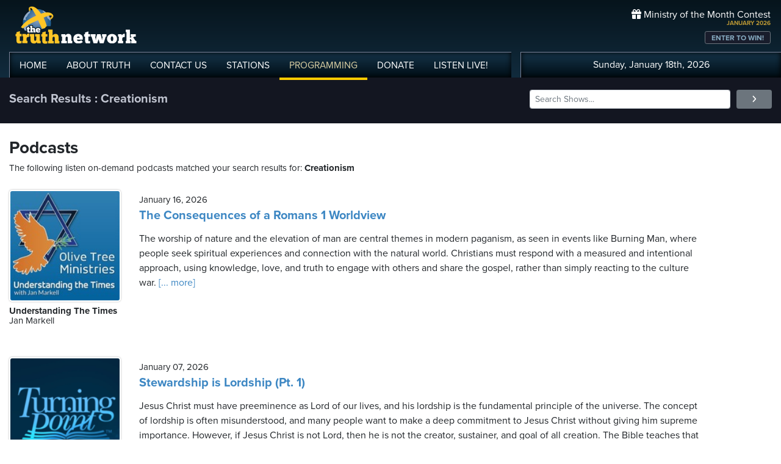

--- FILE ---
content_type: text/html; charset=UTF-8
request_url: https://www.truthnetwork.com/search/Creationism/
body_size: 17304
content:
<!doctype html>
<html lang="en">
<head>
<title>Truth Network Podcasts : Creationism</title>
<meta name="viewport" content="width=device-width, initial-scale=1, maximum-scale=1, user-scalable=no">
<meta property="og:description" content="Creationism Search Results">
<meta property="og:title" content="Truth Network Podcasts : Creationism">
<meta property="og:url" content="<br />
<b>Warning</b>:  Undefined variable $baseURL in <b>/chroot/home/truthnet/truthnetwork.com/html/views/search.php</b> on line <b>33</b><br />
<br />
<b>Deprecated</b>:  htmlspecialchars(): Passing null to parameter #1 ($string) of type string is deprecated in <b>/chroot/home/truthnet/truthnetwork.com/html/views/search.php</b> on line <b>33</b><br />
/tag/Creationism/">
<meta property="og:type" content="website">

<meta name="apple-itunes-app" content="app-id=704388905">

<!-- Robots Meta Tag -->
<meta name="robots" content="index, follow, max-snippet:-1, max-image-preview:large, max-video-preview:-1">

<!-- Resource Hints for Performance -->
<link rel="preconnect" href="https://www.googletagmanager.com">
<link rel="preconnect" href="https://fonts.googleapis.com">
<link rel="preconnect" href="https://use.typekit.net">
<link rel="dns-prefetch" href="https://stackpath.bootstrapcdn.com">
<link rel="dns-prefetch" href="https://code.jquery.com">
<link rel="dns-prefetch" href="https://cdn.jsdelivr.net">

<!-- Global site tag (gtag.js) - Google Analytics -->
<script async src="https://www.googletagmanager.com/gtag/js?id=UA-65932314-1"></script>
<script>
  window.dataLayer = window.dataLayer || [];
  function gtag(){dataLayer.push(arguments);}
  gtag('js', new Date());

  gtag('config', 'UA-65932314-1');
</script>
<link rel="icon" sizes="144x144" href="/img/favicon.png">
<link rel="stylesheet" href="https://stackpath.bootstrapcdn.com/bootstrap/4.5.2/css/bootstrap.min.css" integrity="sha384-JcKb8q3iqJ61gNV9KGb8thSsNjpSL0n8PARn9HuZOnIxN0hoP+VmmDGMN5t9UJ0Z" crossorigin="anonymous">
<link rel="stylesheet" href="https://fonts.googleapis.com/css2?family=Roboto+Condensed:wght@700&display=swap">
<link rel="stylesheet" href="/css/featherlight.min.css">
<link rel="stylesheet" href="https://use.typekit.net/iie5irr.css">

<link rel="stylesheet" href="/css/style.css">
<link rel="stylesheet" href="/css/lightslider.css">
<link rel="stylesheet" href="/css/style.css">

<style>
	.breads { color: #fff; font-size: 20px; font-weight: bold; }
	.breads { color: #c1c5d1; font-size: 20px; font-weight: bold; }
	.pc_title { font-size: 20px; font-weight: 600; line-height: 20px; }
	.pc_host { font-size: 15px; font-weight: 400; line-height: 16px; margin-top: 0px;}	
	.pc_name { font-size: 15px; font-weight: 700; line-height: 16px; margin-top: 7px;}	
	.showimg { border-radius: 5px; border: 2px #fff solid; }	
	.toparea { background-color: #131621; padding: 20px 0px  }	
	
	.buttons a { font-size: 11px; font-weight: bold; padding: 3px 10px; border-radius: 4px; color: #fff; background-color: #5180a3;}
	.buttons a:hover { background-color: #191d2c; text-decoration: none;}
</style>

</head>

<body>
	
<!-- // START mobile menu -->
<div id="mySidenav" class="sidenav text-center">
	<a href="javascript:void(0)" class="closebtn" onclick="closeNav();"><i class="fas fa-times-circle"></i></a>
	  
	<div class="mb-3">
		<a href="/"><img src="/img/truth-network-logo-retina.png" width="202" alt="The Truth Network Radio" /></a>
	</div>
	
	<ul class="mobileMenu nav justify-content-center" >
		<li class="nav-item"><a href="/"><i class="fa fa-home"></i><span>Home</span></a></li>
		<li class="nav-item"><a href="/about/"><i class="far fa-question-circle"></i><span>About Us</span></a></li>
		<li class="nav-item"><a href="/stations/"><i class="fas fa-broadcast-tower"></i><span>Stations</span></a></li>
		<li class="nav-item"><a href="/programming/"><i class="fas fa-microphone-alt"></i><span>Programming</span></a></li>
		<li class="nav-item"><a href="/ondemand/recent/"><i class="fas fa-rss"></i><span>Podcasts</span></a></li>
		<li class="nav-item"><a class="radioPlayer" href="https://broadcast.truthnetwork.com/play.lasso?p=wtru">
			<i class="far fa-play-circle"></i><span>Listen Live</span></a>
		</li>
	</ul>
	  
	<div class="userlinks mt-5">
		Sunday, January 18th, 2026<!--
		<span class="pr-2">Welcome, Guest!</span>
		<a href="/login/">Login or Create an Account</a>-->
		
			</div>  
	 		 
</div>
<!-- // END mobile menu // -->

<!-- // START desktop menu // -->
<section class="headerbkg">
<div class="truthcontainer">
    <div class="row">
	    
	   <div class="col col-7 col-lg-8">
		    
	        <div class="logo">
		        <a href="/"><img src="/img/truth-network-logo-retina.png" width="202" alt="Truth Network Radio" /></a>
		        		    </div>
		    
			<div class="navbar main-menu d-none d-lg-block">
				
		        <ul class="nav">
			        <li class="nav-item hidehome">
			        	<a class="nav-link " href="/">HOME</a>
			        </li>
			      
			        <li class="nav-item dropdown">
					    <a href="/about/"  class="dropdown-toggle nav-link ">
						    ABOUT<span class="hide"> TRUTH</span>
						</a>
						<ul class="dropdown-menu">
					    	<li><a href="/about/">About Us</a></li>
							<li><a href="/about/advertise/">Advertising</a></li>
							<li><a href="/about/syndication/">Syndication</a></li>
							<li><a href="/about/doctrine/">Our Doctrine</a></li>
							<li><a href="/about/privacy/">Privacy</a></li>
							<li><a href="/about/contest-rules/">Contest Rules</a></li>
							<li><a href="/about/fcc/">FCC Public Files</a></li>
						</ul>
			        </li>
					
					<li class="nav-item">
						<a class="nav-link " href="/contact-us/">
							CONTACT<span class="hide"> US</span>
						</a>
					</li>
					
			        <li class="nav-item dropdown">
			        	<a class="nav-link " href="/stations/">STATIONS</a>
						<ul class="dropdown-menu" style="width: 240px;">							
							<li><a href="/station/wtru/">Truth Triad (NC)</a></li>							
							<li><a href="/station/wcru/">Truth Charlotte (NC)</a></li>							
							<li><a href="/station/wdru/">Truth Triangle (NC)</a></li>							
							<li><a href="/station/wtkd/">Truth Dayton (OH)</a></li>							
							<li><a href="/station/kutr/">Truth Salt Lake City (UT)</a></li>							
							<li><a href="/station/wles/">Truth Richmond (VA)</a></li>							
							<li><a href="/station/wtod/">Truth Toledo (OH)</a></li>							
							<li><a href="/station/wkhf/">Truth Lynchburg (VA)</a></li>							
							<li><a href="/station/wkvg/">Truth Greenville (SC)</a></li>							
							<li><a href="/station/wlxk/">Truth Spartanburg (SC)</a></li>							
							<li><a href="/station/wpol/">The Light - Triad (NC)</a></li>							
							<li><a href="/station/wsts/">The Cross Fairmont (NC)</a></li>							
							<li><a href="/station/wtsb/">The Cross S. Raleigh (NC)</a></li>							
							<li><a href="/station/wpet/">WPET Greensboro</a></li>						
						</ul>
					</li>
					
			        <li class="nav-item dropdown">
			      		<a class="nav-link active" href="#">
				      		PROGRAMMING
				      	</a>
					  	<ul class="dropdown-menu" style="width: 240px;">
						  						    	<li><a href="/programming/">All Truth Programs</a></li>
							<li><a href="/ondemand/recent/">Recent Podcast Shows</a></li>
						</ul>
					</li>
					
			        <li class="nav-item">
			        	<a class="nav-link " href="/donate/">
				        	DONATE
				        </a>
				    </li>
				    
			        <li class="nav-item">
			        	<a class="nav-link radioPlayer" href="https://broadcast.truthnetwork.com/play.lasso?p=wtru">
				        	LISTEN<span class="hide"> LIVE</span>!
				        </a>
				    </li>
		        </ul> 
	        </div>
	    </div>
	    
	    <div class="col col-5 d-lg-none" style="text-align: right; padding-top: 32px">
		  	<a onclick="openNav();" href="#">
			  	<i class="fas fa-bars" style="color: #b6bfd2; font-size: 32px; padding-right: 17px;"></i>
			</a>
		</div>
	    
	    
	    <!-- START desktop account area -->
	    
	    <div class="col col-12 col-lg-4 d-none d-lg-block">
		    <div class="momheader">   			      
		        <div class="text-right">
					<div class="momhead"><i class="fas fa-gift"></i> Ministry of the Month Contest</div>
					<div class="momdate">JANUARY 2026</div>
					<a class="btn btn-sm btn-outline-secondary momlink" href="/mom/">ENTER TO WIN!</a>
				</div> 
			</div> 
		
			<div class="account-menu p-2 d-none d-sm-block">
				 <div class="userlinks text-center">
					Sunday, January 18th, 2026						<!--<span class="pr-2">Welcome<span class="hide">, Guest</span>!</span>
						<a href="/login/">Login or Create Account</a>-->
									 </div>  
			</div>
			
	    </div>
	    
	    <!-- END desktop account area -->
	    
    </div>
</div>
</section> 
<!-- // END DESKTOP HEADER -->

<!-- end header -->

<!-- content area -->

<section class="toparea">
<div class="truthcontainer">
	<div class="row">
		<div class="col-lg-8">
			<div class="breads">
				Search Results : Creationism			</div>
		</div>
		<div class="col-lg-4 "> 
				<form action="/search.php" method="get">
	<div class="form-row align-items-center">
		<div class="col-10">
			<input type="text" name="search"
					class="form-control form-control-sm mb-1"
					id="inlineFormInput"
					placeholder="Search Shows..." style="width: 100%">
		</div>
		<div class="col-2">
	      <button type="submit" class="btn btn-sm btn-secondary mb-1" style="width: 100%"><i class="fas fa-angle-right"></i></button>
	    </div>
	</div>
</form>		</div>

	</div>
</div>
</section>


<div class="truthcontainer">
<div class="row py-4 ">

	<div class="col-12">
		
					
		
					
				<div class="row">
			<div class="col-12">
				<h3>Podcasts</h3>
				<div class="pc_host">The following listen on-demand podcasts matched your search results for: <b>Creationism</b> </div>
			</div>
		</div>
				
		<div class="row mt-4" id="podcast-results">
						<div class="col-12 mt-1">
				 <div class="row">
					 <div class="col-3 col-md-3 col-xl-2 mb-5">
						 <a href="https://www.truthnetwork.com/show/understanding-the-times-jan-markell/113891/"><img class="sdw showimg" src="https://broadcast.truthcdn.com/_img/shows150/62001d707c706_1400x1400.jpg" width="100%" alt="Understanding The Times Podcast Logo"></a>
						 <div class="pc_name">
							Understanding The Times						</div>
					 							<div class="pc_host">
							Jan Markell						</div>
					    					 </div>
					 <div class="col-9 pt-2">
						 <div class="pc_host">
						 	January 16, 2026					 	</div>
					 	<div class="pc_title mt-2">
						 	<a href="https://www.truthnetwork.com/show/understanding-the-times-jan-markell/113891/">The Consequences of a Romans 1 Worldview</a>
					 	</div>
					 	<div class="text mt-3">The worship of nature and the elevation of man are central themes in modern paganism, as seen in events like Burning Man, where people seek spiritual experiences and connection with the natural world. Christians must respond with a measured and intentional approach, using knowledge, love, and truth to engage with others and share the gospel, rather than simply reacting to the culture war.<a href='https://www.truthnetwork.com/show/understanding-the-times-jan-markell/113891/'> [... more]</a></div>
					 	
					 </div>
				 </div>
				</div>
				
						<div class="col-12 mt-1">
				 <div class="row">
					 <div class="col-3 col-md-3 col-xl-2 mb-5">
						 <a href="https://www.truthnetwork.com/show/turning-point-david-jeremiah/113548/"><img class="sdw showimg" src="https://broadcast.truthcdn.com/_img/shows150/6869970d55c56_turningpoint_drdavidjeremiah_pro.png" width="100%" alt="Turning Point  Podcast Logo"></a>
						 <div class="pc_name">
							Turning Point 						</div>
					 							<div class="pc_host">
							David Jeremiah						</div>
					    					 </div>
					 <div class="col-9 pt-2">
						 <div class="pc_host">
						 	January 07, 2026					 	</div>
					 	<div class="pc_title mt-2">
						 	<a href="https://www.truthnetwork.com/show/turning-point-david-jeremiah/113548/">Stewardship is Lordship (Pt. 1)</a>
					 	</div>
					 	<div class="text mt-3">Jesus Christ must have preeminence as Lord of our lives, and his lordship is the fundamental principle of the universe. The concept of lordship is often misunderstood, and many people want to make a deep commitment to Jesus Christ without giving him supreme importance. However, if Jesus Christ is not Lord, then he is not the creator, sustainer, and goal of all creation. The Bible teaches that Jesus Christ is the central figure of history, and his lordship is the ultimate issue. The church must get back to the supremacy of Jesus Christ and keep him at the center of its creed and members&#039; lives.<a href='https://www.truthnetwork.com/show/turning-point-david-jeremiah/113548/'> [... more]</a></div>
					 	
					 </div>
				 </div>
				</div>
				
						<div class="col-12 mt-1">
				 <div class="row">
					 <div class="col-3 col-md-3 col-xl-2 mb-5">
						 <a href="https://www.truthnetwork.com/show/science-scripture-salvation-john-morris/112680/"><img class="sdw showimg" src="https://broadcast.truthcdn.com/_img/shows150/686a9c9f6fc4f_Science_Scripture_Salvation_Stage.png" width="100%" alt="Science, Scripture &amp; Salvation Podcast Logo"></a>
						 <div class="pc_name">
							Science, Scripture &amp; Salvation						</div>
					 							<div class="pc_host">
							John Morris						</div>
					    					 </div>
					 <div class="col-9 pt-2">
						 <div class="pc_host">
						 	December 18, 2025					 	</div>
					 	<div class="pc_title mt-2">
						 	<a href="https://www.truthnetwork.com/show/science-scripture-salvation-john-morris/112680/">Fringe Issues</a>
					 	</div>
					 	<div class="text mt-3">The deity of Christ, the authority of Scripture, and salvation by grace are essential doctrines that Christians must hold fast. However, secondary doctrines like creationism should be taught in meekness and love, avoiding strife over fringe issues. Understanding origins is crucial to adequately grasping primary doctrines and guarding one&#039;s faith.<a href='https://www.truthnetwork.com/show/science-scripture-salvation-john-morris/112680/'> [... more]</a></div>
					 	
					 </div>
				 </div>
				</div>
				
						<div class="col-12 mt-1">
				 <div class="row">
					 <div class="col-3 col-md-3 col-xl-2 mb-5">
						 <a href="https://www.truthnetwork.com/show/whats-right-whats-left-pastor-ernie-sanders/112322/"><img class="sdw showimg" src="https://broadcast.truthcdn.com/_img/shows150/61e42182c5275_image.jpg" width="100%" alt="What&#039;s Right What&#039;s Left Podcast Logo"></a>
						 <div class="pc_name">
							What&#039;s Right What&#039;s Left						</div>
					 							<div class="pc_host">
							Pastor Ernie Sanders						</div>
					    					 </div>
					 <div class="col-9 pt-2">
						 <div class="pc_host">
						 	December 11, 2025					 	</div>
					 	<div class="pc_title mt-2">
						 	<a href="https://www.truthnetwork.com/show/whats-right-whats-left-pastor-ernie-sanders/112322/">WED HR 1 121025</a>
					 	</div>
					 	<div class="text mt-3">The host discusses the importance of religious liberty and the dangers of evolution, uncleanness, and a reprobate mind. He also touches on the topic of family values and the need for a strong moral foundation in society.<a href='https://www.truthnetwork.com/show/whats-right-whats-left-pastor-ernie-sanders/112322/'> [... more]</a></div>
					 	
					 </div>
				 </div>
				</div>
				
						<div class="col-12 mt-1">
				 <div class="row">
					 <div class="col-3 col-md-3 col-xl-2 mb-5">
						 <a href="https://www.truthnetwork.com/show/science-scripture-salvation-john-morris/112016/"><img class="sdw showimg" src="https://broadcast.truthcdn.com/_img/shows150/686a9c9f6fc4f_Science_Scripture_Salvation_Stage.png" width="100%" alt="Science, Scripture &amp; Salvation Podcast Logo"></a>
						 <div class="pc_name">
							Science, Scripture &amp; Salvation						</div>
					 							<div class="pc_host">
							John Morris						</div>
					    					 </div>
					 <div class="col-9 pt-2">
						 <div class="pc_host">
						 	December 04, 2025					 	</div>
					 	<div class="pc_title mt-2">
						 	<a href="https://www.truthnetwork.com/show/science-scripture-salvation-john-morris/112016/">Continue</a>
					 	</div>
					 	<div class="text mt-3">Paul&#039;s exhortation in 2 Timothy 3.14 encourages believers to continue in the things they have learned, even in the face of perilous times and persecution. The Holy Scriptures remain powerful and profitable for every need, equipping the man of God for whatever comes. Patient continuance in well-doing is an inspiring example set by Paul himself, who continued to study and prepare himself even in a Roman dungeon awaiting execution.<a href='https://www.truthnetwork.com/show/science-scripture-salvation-john-morris/112016/'> [... more]</a></div>
					 	
					 </div>
				 </div>
				</div>
				
						<div class="col-12 mt-1">
				 <div class="row">
					 <div class="col-3 col-md-3 col-xl-2 mb-5">
						 <a href="https://www.truthnetwork.com/show/truth-talk-stu-epperson/110874/"><img class="sdw showimg" src="https://broadcast.truthcdn.com/_img/shows150/hUO8EeCBq0YmT2Fd5rSJRLps6oGvPK.png" width="100%" alt="Truth Talk Podcast Logo"></a>
						 <div class="pc_name">
							Truth Talk						</div>
					 							<div class="pc_host">
							Stu Epperson						</div>
					    					 </div>
					 <div class="col-9 pt-2">
						 <div class="pc_host">
						 	November 08, 2025					 	</div>
					 	<div class="pc_title mt-2">
						 	<a href="https://www.truthnetwork.com/show/truth-talk-stu-epperson/110874/">Is Evolution Incompatible with Christianity?</a>
					 	</div>
					 	<div class="text mt-3">Carl Kirby discusses his journey to Christianity, the incompatibility of evolution with Christianity, and the importance of apologetics in sharing the gospel. He also shares his experiences as a Christian apologist and his views on creationism, science, and the role of God in the world.<a href='https://www.truthnetwork.com/show/truth-talk-stu-epperson/110874/'> [... more]</a></div>
					 	
					 </div>
				 </div>
				</div>
				
						<div class="col-12 mt-1">
				 <div class="row">
					 <div class="col-3 col-md-3 col-xl-2 mb-5">
						 <a href="https://www.truthnetwork.com/show/science-scripture-salvation-john-morris/110819/"><img class="sdw showimg" src="https://broadcast.truthcdn.com/_img/shows150/686a9c9f6fc4f_Science_Scripture_Salvation_Stage.png" width="100%" alt="Science, Scripture &amp; Salvation Podcast Logo"></a>
						 <div class="pc_name">
							Science, Scripture &amp; Salvation						</div>
					 							<div class="pc_host">
							John Morris						</div>
					    					 </div>
					 <div class="col-9 pt-2">
						 <div class="pc_host">
						 	November 07, 2025					 	</div>
					 	<div class="pc_title mt-2">
						 	<a href="https://www.truthnetwork.com/show/science-scripture-salvation-john-morris/110819/">Another Gospel</a>
					 	</div>
					 	<div class="text mt-3">The book of Galatians emphasizes salvation by grace through faith in Christ, as opposed to salvation by works and the law. Paul warns against any perversion of God&#039;s plan, which includes mixing works with grace, and strongly condemns those who teach such perversion. The true gospel is diametrically opposed to a false gospel that troubles the mind and denies the marvelous good news of salvation by faith.<a href='https://www.truthnetwork.com/show/science-scripture-salvation-john-morris/110819/'> [... more]</a></div>
					 	
					 </div>
				 </div>
				</div>
				
						<div class="col-12 mt-1">
				 <div class="row">
					 <div class="col-3 col-md-3 col-xl-2 mb-5">
						 <a href="https://www.truthnetwork.com/show/love-worth-finding-adrian-rogers/109519/"><img class="sdw showimg" src="https://broadcast.truthcdn.com/_img/shows150/68689a30d1455_LWFwAR.png" width="100%" alt="Love Worth Finding Podcast Logo"></a>
						 <div class="pc_name">
							Love Worth Finding						</div>
					 							<div class="pc_host">
							Adrian Rogers						</div>
					    					 </div>
					 <div class="col-9 pt-2">
						 <div class="pc_host">
						 	October 13, 2025					 	</div>
					 	<div class="pc_title mt-2">
						 	<a href="https://www.truthnetwork.com/show/love-worth-finding-adrian-rogers/109519/">The Bible and Animal Rights</a>
					 	</div>
					 	<div class="text mt-3">The Bible teaches that man was created in the image of God, with a moral and spiritual nature, and given dominion over the animals. In contrast, the New Age movement believes that man is just another animal, and that there are no moral distinctions between humans and animals. This sermon explores the differences between man and animals, and the importance of recognizing our spiritual nature and our role as stewards of the earth.<a href='https://www.truthnetwork.com/show/love-worth-finding-adrian-rogers/109519/'> [... more]</a></div>
					 	
					 </div>
				 </div>
				</div>
				
						<div class="col-12 mt-1">
				 <div class="row">
					 <div class="col-3 col-md-3 col-xl-2 mb-5">
						 <a href="https://www.truthnetwork.com/show/science-scripture-salvation-john-morris/109230/"><img class="sdw showimg" src="https://broadcast.truthcdn.com/_img/shows150/686a9c9f6fc4f_Science_Scripture_Salvation_Stage.png" width="100%" alt="Science, Scripture &amp; Salvation Podcast Logo"></a>
						 <div class="pc_name">
							Science, Scripture &amp; Salvation						</div>
					 							<div class="pc_host">
							John Morris						</div>
					    					 </div>
					 <div class="col-9 pt-2">
						 <div class="pc_host">
						 	October 07, 2025					 	</div>
					 	<div class="pc_title mt-2">
						 	<a href="https://www.truthnetwork.com/show/science-scripture-salvation-john-morris/109230/">Fruitful in Every Good Work</a>
					 	</div>
					 	<div class="text mt-3">The Bible emphasizes the importance of living a lifestyle that reflects the holy character of Jesus Christ, as seen in the phrase &#039;Walk worthy.&#039; This concept is repeated in several New Testament passages, including Colossians 1:10, Ephesians 4:1, and I Thessalonians 2:12, where believers are encouraged to live in a way that pleases God and is fruitful in every good work.<a href='https://www.truthnetwork.com/show/science-scripture-salvation-john-morris/109230/'> [... more]</a></div>
					 	
					 </div>
				 </div>
				</div>
				
						<div class="col-12 mt-1">
				 <div class="row">
					 <div class="col-3 col-md-3 col-xl-2 mb-5">
						 <a href="https://www.truthnetwork.com/show/science-scripture-salvation-john-morris/107169/"><img class="sdw showimg" src="https://broadcast.truthcdn.com/_img/shows150/686a9c9f6fc4f_Science_Scripture_Salvation_Stage.png" width="100%" alt="Science, Scripture &amp; Salvation Podcast Logo"></a>
						 <div class="pc_name">
							Science, Scripture &amp; Salvation						</div>
					 							<div class="pc_host">
							John Morris						</div>
					    					 </div>
					 <div class="col-9 pt-2">
						 <div class="pc_host">
						 	August 25, 2025					 	</div>
					 	<div class="pc_title mt-2">
						 	<a href="https://www.truthnetwork.com/show/science-scripture-salvation-john-morris/107169/">The Wolf and the Lamb Together</a>
					 	</div>
					 	<div class="text mt-3">In the original creation, all animals were herbivorous, and God provided green herbs for meat. Humanity&#039;s fall into sin and God&#039;s resulting curse on the earth led to the deterioration of this ideal state, resulting in the use of teeth and claws for tearing and eating flesh.<a href='https://www.truthnetwork.com/show/science-scripture-salvation-john-morris/107169/'> [... more]</a></div>
					 	
					 </div>
				 </div>
				</div>
				
						<div class="col-12 mt-1">
				 <div class="row">
					 <div class="col-3 col-md-3 col-xl-2 mb-5">
						 <a href="https://www.truthnetwork.com/show/wisdom-for-the-heart-dr-stephen-davey/106668/"><img class="sdw showimg" src="https://broadcast.truthcdn.com/_img/shows150/68688e23bff1e_show_85_1751682595.jpg" width="100%" alt="Wisdom for the Heart Podcast Logo"></a>
						 <div class="pc_name">
							Wisdom for the Heart						</div>
					 							<div class="pc_host">
							Dr. Stephen Davey						</div>
					    					 </div>
					 <div class="col-9 pt-2">
						 <div class="pc_host">
						 	August 14, 2025					 	</div>
					 	<div class="pc_title mt-2">
						 	<a href="https://www.truthnetwork.com/show/wisdom-for-the-heart-dr-stephen-davey/106668/">From the Lips of Angels Part 2</a>
					 	</div>
					 	<div class="text mt-3">The Book of Revelation depicts a scene where an angel proclaims the fall of Babylon, a symbol of idolatry and the world system. The angel&#039;s message is a call to fear God and give Him glory, emphasizing the importance of creationism and the gospel of the Creator God. In contrast, the world&#039;s systems, including evolution, are presented as make-believe and counterfeit, warning listeners to be concerned about following the wrong gospel message.<a href='https://www.truthnetwork.com/show/wisdom-for-the-heart-dr-stephen-davey/106668/'> [... more]</a></div>
					 	
					 </div>
				 </div>
				</div>
				
						<div class="col-12 mt-1">
				 <div class="row">
					 <div class="col-3 col-md-3 col-xl-2 mb-5">
						 <a href="https://www.truthnetwork.com/show/wisdom-for-the-heart-dr-stephen-davey/106612/"><img class="sdw showimg" src="https://broadcast.truthcdn.com/_img/shows150/68688e23bff1e_show_85_1751682595.jpg" width="100%" alt="Wisdom for the Heart Podcast Logo"></a>
						 <div class="pc_name">
							Wisdom for the Heart						</div>
					 							<div class="pc_host">
							Dr. Stephen Davey						</div>
					    					 </div>
					 <div class="col-9 pt-2">
						 <div class="pc_host">
						 	August 13, 2025					 	</div>
					 	<div class="pc_title mt-2">
						 	<a href="https://www.truthnetwork.com/show/wisdom-for-the-heart-dr-stephen-davey/106612/">From the Lips of Angels Part 1</a>
					 	</div>
					 	<div class="text mt-3">The gospel is a message that has been delivered by angels throughout history, but it is often distorted or corrupted, leading to different gospels being preached. The eternal gospel, as described in Revelation, is a timeless message that emphasizes the need for atonement and the glory of God, and is tied to the concept of creationism and the Creator God.<a href='https://www.truthnetwork.com/show/wisdom-for-the-heart-dr-stephen-davey/106612/'> [... more]</a></div>
					 	
					 </div>
				 </div>
				</div>
				
						<div class="col-12 mt-1">
				 <div class="row">
					 <div class="col-3 col-md-3 col-xl-2 mb-5">
						 <a href="https://www.truthnetwork.com/show/science-scripture-salvation-john-morris/106360/"><img class="sdw showimg" src="https://broadcast.truthcdn.com/_img/shows150/686a9c9f6fc4f_Science_Scripture_Salvation_Stage.png" width="100%" alt="Science, Scripture &amp; Salvation Podcast Logo"></a>
						 <div class="pc_name">
							Science, Scripture &amp; Salvation						</div>
					 							<div class="pc_host">
							John Morris						</div>
					    					 </div>
					 <div class="col-9 pt-2">
						 <div class="pc_host">
						 	August 04, 2025					 	</div>
					 	<div class="pc_title mt-2">
						 	<a href="https://www.truthnetwork.com/show/science-scripture-salvation-john-morris/106360/">The Sword</a>
					 	</div>
					 	<div class="text mt-3">The Christian life is a life of war, where the Christian soldier must be a skilled swordsman to survive and win. Jesus taught that a peaceful life would not be the Christian&#039;s lot, but a life of swordsmanship instead, wielding the sword of the Spirit through the Word of God.<a href='https://www.truthnetwork.com/show/science-scripture-salvation-john-morris/106360/'> [... more]</a></div>
					 	
					 </div>
				 </div>
				</div>
				
						<div class="col-12 mt-1">
				 <div class="row">
					 <div class="col-3 col-md-3 col-xl-2 mb-5">
						 <a href="https://www.truthnetwork.com/show/science-scripture-salvation-john-morris/106362/"><img class="sdw showimg" src="https://broadcast.truthcdn.com/_img/shows150/686a9c9f6fc4f_Science_Scripture_Salvation_Stage.png" width="100%" alt="Science, Scripture &amp; Salvation Podcast Logo"></a>
						 <div class="pc_name">
							Science, Scripture &amp; Salvation						</div>
					 							<div class="pc_host">
							John Morris						</div>
					    					 </div>
					 <div class="col-9 pt-2">
						 <div class="pc_host">
						 	August 02, 2025					 	</div>
					 	<div class="pc_title mt-2">
						 	<a href="https://www.truthnetwork.com/show/science-scripture-salvation-john-morris/106362/">Fire in the Bones</a>
					 	</div>
					 	<div class="text mt-3">God&#039;s Word is often described as a burning fire that cannot be contained, and when it becomes a part of one&#039;s soul, it can never be the same again. This concept is seen throughout the Bible, from Jeremiah&#039;s testimony to the resurrected Christ&#039;s explanation of scripture to the two disciples on the road to Emmaus.<a href='https://www.truthnetwork.com/show/science-scripture-salvation-john-morris/106362/'> [... more]</a></div>
					 	
					 </div>
				 </div>
				</div>
				
						<div class="col-12 mt-1">
				 <div class="row">
					 <div class="col-3 col-md-3 col-xl-2 mb-5">
						 <a href="https://www.truthnetwork.com/show/science-scripture-salvation-john-morris/106379/"><img class="sdw showimg" src="https://broadcast.truthcdn.com/_img/shows150/686a9c9f6fc4f_Science_Scripture_Salvation_Stage.png" width="100%" alt="Science, Scripture &amp; Salvation Podcast Logo"></a>
						 <div class="pc_name">
							Science, Scripture &amp; Salvation						</div>
					 							<div class="pc_host">
							John Morris						</div>
					    					 </div>
					 <div class="col-9 pt-2">
						 <div class="pc_host">
						 	July 16, 2025					 	</div>
					 	<div class="pc_title mt-2">
						 	<a href="https://www.truthnetwork.com/show/science-scripture-salvation-john-morris/106379/">Committed to Thy Trust</a>
					 	</div>
					 	<div class="text mt-3">Christian theologians in the 1800s led the way to accepting uniformitarianism and evolution, compromising biblical authority, and proposing alternative theories to accommodate the new scientific views. Today, many Christians have lost faith due to the influence of godless humanism and false scientific justification. It is time for Christians to regain their trust in biblical truth and avoid science falsely so called.<a href='https://www.truthnetwork.com/show/science-scripture-salvation-john-morris/106379/'> [... more]</a></div>
					 	
					 </div>
				 </div>
				</div>
				
						<div class="col-12 mt-1">
				 <div class="row">
					 <div class="col-3 col-md-3 col-xl-2 mb-5">
						 <a href="https://www.truthnetwork.com/show/science-scripture-salvation-john-morris/106385/"><img class="sdw showimg" src="https://broadcast.truthcdn.com/_img/shows150/686a9c9f6fc4f_Science_Scripture_Salvation_Stage.png" width="100%" alt="Science, Scripture &amp; Salvation Podcast Logo"></a>
						 <div class="pc_name">
							Science, Scripture &amp; Salvation						</div>
					 							<div class="pc_host">
							John Morris						</div>
					    					 </div>
					 <div class="col-9 pt-2">
						 <div class="pc_host">
						 	July 10, 2025					 	</div>
					 	<div class="pc_title mt-2">
						 	<a href="https://www.truthnetwork.com/show/science-scripture-salvation-john-morris/106385/">Inherit the Wind</a>
					 	</div>
					 	<div class="text mt-3">The Scopes Evolution Trial of 1925 is revisited, highlighting the distortion of history in the movie Inherit the Wind, which glorified atheist lawyer Clarence Darrow and evolutionism, portraying creationists as fanatical buffoons. The trial serves as a warning to those promoting the false doctrine of evolution, which is compared to the ungodly who will inherit nothing but wind, while the wise shall inherit glory.<a href='https://www.truthnetwork.com/show/science-scripture-salvation-john-morris/106385/'> [... more]</a></div>
					 	
					 </div>
				 </div>
				</div>
				
						<div class="col-12 mt-1">
				 <div class="row">
					 <div class="col-3 col-md-3 col-xl-2 mb-5">
						 <a href="https://www.truthnetwork.com/show/break-point-john-stonestreet/104728/"><img class="sdw showimg" src="https://broadcast.truthcdn.com/_img/shows150/6869a3723093c_Breakpoint_Podcast_Artwork-10.jpg" width="100%" alt="Break Point Podcast Logo"></a>
						 <div class="pc_name">
							Break Point						</div>
					 							<div class="pc_host">
							John Stonestreet						</div>
					    					 </div>
					 <div class="col-9 pt-2">
						 <div class="pc_host">
						 	July 10, 2025					 	</div>
					 	<div class="pc_title mt-2">
						 	<a href="https://www.truthnetwork.com/show/break-point-john-stonestreet/104728/">The Scopes Trial and the Power of Story</a>
					 	</div>
					 	<div class="text mt-3">The Scopes trial, a pivotal moment in the history of science education, was a carefully staged event that has been misinterpreted as a battle between religious fundamentalism and science. In reality, the trial was a setup to challenge a Tennessee law banning the teaching of evolution, with the ACLU seeking to undermine religious litmus tests in education.<a href='https://www.truthnetwork.com/show/break-point-john-stonestreet/104728/'> [... more]</a></div>
					 	
					 </div>
				 </div>
				</div>
				
						<div class="col-12 mt-1">
				 <div class="row">
					 <div class="col-3 col-md-3 col-xl-2 mb-5">
						 <a href="https://www.truthnetwork.com/show/science-scripture-salvation-john-morris/106394/"><img class="sdw showimg" src="https://broadcast.truthcdn.com/_img/shows150/686a9c9f6fc4f_Science_Scripture_Salvation_Stage.png" width="100%" alt="Science, Scripture &amp; Salvation Podcast Logo"></a>
						 <div class="pc_name">
							Science, Scripture &amp; Salvation						</div>
					 							<div class="pc_host">
							John Morris						</div>
					    					 </div>
					 <div class="col-9 pt-2">
						 <div class="pc_host">
						 	July 01, 2025					 	</div>
					 	<div class="pc_title mt-2">
						 	<a href="https://www.truthnetwork.com/show/science-scripture-salvation-john-morris/106394/">Light for Every Man</a>
					 	</div>
					 	<div class="text mt-3">The Bible teaches that faith in Jesus Christ is essential for salvation, and that God&#039;s glory and power are declared through creation. The true light that has been sent to every man in the world is Jesus Christ, and those who act on whatever light they have in nature or conscience will be accepted by God.<a href='https://www.truthnetwork.com/show/science-scripture-salvation-john-morris/106394/'> [... more]</a></div>
					 	
					 </div>
				 </div>
				</div>
				
						<div class="col-12 mt-1">
				 <div class="row">
					 <div class="col-3 col-md-3 col-xl-2 mb-5">
						 <a href="https://www.truthnetwork.com/show/whats-right-whats-left-pastor-ernie-sanders/103787/"><img class="sdw showimg" src="https://broadcast.truthcdn.com/_img/shows150/61e42182c5275_image.jpg" width="100%" alt="What&#039;s Right What&#039;s Left Podcast Logo"></a>
						 <div class="pc_name">
							What&#039;s Right What&#039;s Left						</div>
					 							<div class="pc_host">
							Pastor Ernie Sanders						</div>
					    					 </div>
					 <div class="col-9 pt-2">
						 <div class="pc_host">
						 	June 29, 2025					 	</div>
					 	<div class="pc_title mt-2">
						 	<a href="https://www.truthnetwork.com/show/whats-right-whats-left-pastor-ernie-sanders/103787/">WRWL</a>
					 	</div>
					 	<div class="text mt-3">The Bible teaches that our salvation is kept in heaven by God, and that we cannot lose it. The Holy Spirit is the seal and Christ himself is the sealer of our salvation. The foundation of God standeth sure, having this seal. The Lord knoweth them that are his. Let every one that nameth the name of Christ depart from iniquity.<a href='https://www.truthnetwork.com/show/whats-right-whats-left-pastor-ernie-sanders/103787/'> [... more]</a></div>
					 	
					 </div>
				 </div>
				</div>
				
						<div class="col-12 mt-1">
				 <div class="row">
					 <div class="col-3 col-md-3 col-xl-2 mb-5">
						 <a href="https://www.truthnetwork.com/show/living-on-the-edge-chip-ingram/101387/"><img class="sdw showimg" src="https://broadcast.truthcdn.com/_img/shows150/68688d66e1d11_show_81_1751682406.jpg" width="100%" alt="Living on the Edge Podcast Logo"></a>
						 <div class="pc_name">
							Living on the Edge						</div>
					 							<div class="pc_host">
							Chip Ingram						</div>
					    					 </div>
					 <div class="col-9 pt-2">
						 <div class="pc_host">
						 	May 07, 2025					 	</div>
					 	<div class="pc_title mt-2">
						 	<a href="https://www.truthnetwork.com/show/living-on-the-edge-chip-ingram/101387/">Dealing with Doubts - Why I Believe in Creation, Part 2</a>
					 	</div>
					 	<div class="text mt-3">The debate between creation and evolution is a complex one, with many believing that science and faith are incompatible. However, what if science actually supports faith? The latest findings suggest that the complexity of cells and DNA challenge the core of classic evolutionary thought, and that the Big Bang Theory implies a moment of creation. The implications of this are profound, with our worldview and values fundamentally tied to our beliefs about the origin of life.<a href='https://www.truthnetwork.com/show/living-on-the-edge-chip-ingram/101387/'> [... more]</a></div>
					 	
					 </div>
				 </div>
				</div>
				
						<div class="col-12 mt-1 hidden-podcast" style="display:none;">
				 <div class="row">
					 <div class="col-3 col-md-3 col-xl-2 mb-5">
						 <a href="https://www.truthnetwork.com/show/living-on-the-edge-chip-ingram/101330/"><img class="sdw showimg" src="https://broadcast.truthcdn.com/_img/shows150/68688d66e1d11_show_81_1751682406.jpg" width="100%" alt="Living on the Edge Podcast Logo"></a>
						 <div class="pc_name">
							Living on the Edge						</div>
					 							<div class="pc_host">
							Chip Ingram						</div>
					    					 </div>
					 <div class="col-9 pt-2">
						 <div class="pc_host">
						 	May 06, 2025					 	</div>
					 	<div class="pc_title mt-2">
						 	<a href="https://www.truthnetwork.com/show/living-on-the-edge-chip-ingram/101330/">Dealing with Doubts - Why I Believe in Creation, Part 1</a>
					 	</div>
					 	<div class="text mt-3">The debate between creation and evolution is often seen as a dichotomy, but it&#039;s a false one. Both sides require faith, and the scientific method can&#039;t explain the origin of the Earth. The theory of evolution is based on random chance, while creation is a personal and loving act of God. The implications of each worldview are profound, shaping our understanding of morality, purpose, and meaning in life.<a href='https://www.truthnetwork.com/show/living-on-the-edge-chip-ingram/101330/'> [... more]</a></div>
					 	
					 </div>
				 </div>
				</div>
				
						<div class="col-12 mt-1 hidden-podcast" style="display:none;">
				 <div class="row">
					 <div class="col-3 col-md-3 col-xl-2 mb-5">
						 <a href="https://www.truthnetwork.com/show/matt-slick-live-matt-slick/100786/"><img class="sdw showimg" src="https://broadcast.truthcdn.com/_img/shows150/4B0FA4EA1163328744YgD8BC7800.jpg" width="100%" alt="Matt Slick Live! Podcast Logo"></a>
						 <div class="pc_name">
							Matt Slick Live!						</div>
					 							<div class="pc_host">
							Matt Slick						</div>
					    					 </div>
					 <div class="col-9 pt-2">
						 <div class="pc_host">
						 	April 21, 2025					 	</div>
					 	<div class="pc_title mt-2">
						 	<a href="https://www.truthnetwork.com/show/matt-slick-live-matt-slick/100786/">Matt Slick Live</a>
					 	</div>
					 	<div class="text mt-3">The Bible teaches that salvation comes through faith, not works, and that the Roman Catholic Church promotes a false gospel. The concept of baptism is also discussed, with some arguing that it is necessary for salvation, while others claim that it is merely an outward expression of faith. Additionally, the topic of evolution is explored, with some arguing that it is a scientifically supported theory, while others claim that it is flawed and contradicted by evidence from fields such as geology and genetics.<a href='https://www.truthnetwork.com/show/matt-slick-live-matt-slick/100786/'> [... more]</a></div>
					 	
					 </div>
				 </div>
				</div>
				
						<div class="col-12 mt-1 hidden-podcast" style="display:none;">
				 <div class="row">
					 <div class="col-3 col-md-3 col-xl-2 mb-5">
						 <a href="https://www.truthnetwork.com/show/pathway-to-victory-dr-robert-jeffress/99352/"><img class="sdw showimg" src="https://broadcast.truthcdn.com/_img/shows150/68688da1e718a_show_181_1751682465.jpg" width="100%" alt="Pathway to Victory Podcast Logo"></a>
						 <div class="pc_name">
							Pathway to Victory						</div>
					 							<div class="pc_host">
							Dr. Robert Jeffress						</div>
					    					 </div>
					 <div class="col-9 pt-2">
						 <div class="pc_host">
						 	March 24, 2025					 	</div>
					 	<div class="pc_title mt-2">
						 	<a href="https://www.truthnetwork.com/show/pathway-to-victory-dr-robert-jeffress/99352/">What Every Atheist Knows &quot;“ Part 1</a>
					 	</div>
					 	<div class="text mt-3">The existence of God is evident through creation, and rejecting this knowledge can lead to condemnation. Dr. Robert Jeffress explains how the universe&#039;s complexity and design demonstrate God&#039;s eternal power and divine nature, and how the unbeliever&#039;s rejection of this knowledge is sufficient to condemn them.<a href='https://www.truthnetwork.com/show/pathway-to-victory-dr-robert-jeffress/99352/'> [... more]</a></div>
					 	
					 </div>
				 </div>
				</div>
				
						<div class="col-12 mt-1 hidden-podcast" style="display:none;">
				 <div class="row">
					 <div class="col-3 col-md-3 col-xl-2 mb-5">
						 <a href="https://www.truthnetwork.com/show/connect-with-skip-heitzig-skip-heitzig/98610/"><img class="sdw showimg" src="https://broadcast.truthcdn.com/_img/shows150/68688cee7983f_show_159_1751682286.jpg" width="100%" alt="Connect with Skip Heitzig Podcast Logo"></a>
						 <div class="pc_name">
							Connect with Skip Heitzig						</div>
					 							<div class="pc_host">
							Skip Heitzig						</div>
					    					 </div>
					 <div class="col-9 pt-2">
						 <div class="pc_host">
						 	March 07, 2025					 	</div>
					 	<div class="pc_title mt-2">
						 	<a href="https://www.truthnetwork.com/show/connect-with-skip-heitzig-skip-heitzig/98610/">Genesis 6 - Part A</a>
					 	</div>
					 	<div class="text mt-3">The story of Noah&#039;s flood is a pivotal event in the Bible, with implications for understanding the nature of creation and the relationship between God and humanity. The flood is seen as a catastrophic event that destroyed the earth, but also as a means of salvation for Noah and his family. The story of the flood is not unique to the Bible, with similar accounts found in ancient cultures around the world.<a href='https://www.truthnetwork.com/show/connect-with-skip-heitzig-skip-heitzig/98610/'> [... more]</a></div>
					 	
					 </div>
				 </div>
				</div>
				
						<div class="col-12 mt-1 hidden-podcast" style="display:none;">
				 <div class="row">
					 <div class="col-3 col-md-3 col-xl-2 mb-5">
						 <a href="https://www.truthnetwork.com/show/alex-mcfarland-show-alex-mcfarland/98426/"><img class="sdw showimg" src="https://broadcast.truthcdn.com/_img/shows150/635931a2187e9_alexmcfarland.png" width="100%" alt="Alex McFarland Show Podcast Logo"></a>
						 <div class="pc_name">
							Alex McFarland Show						</div>
					 							<div class="pc_host">
							Alex McFarland						</div>
					    					 </div>
					 <div class="col-9 pt-2">
						 <div class="pc_host">
						 	March 04, 2025					 	</div>
					 	<div class="pc_title mt-2">
						 	<a href="https://www.truthnetwork.com/show/alex-mcfarland-show-alex-mcfarland/98426/">151-Science vs God Part 2</a>
					 	</div>
					 	<div class="text mt-3">The universe&#039;s order and harmony suggest a creator, and scientific discoveries affirm the biblical view of creation. A Christian&#039;s acceptance of science should not be at odds with their faith in God, as both can coexist and support each other. The pursuit of truth in science should not be limited by agendas or biases, and the complexity of the universe and life itself points to a creator beyond time, space, and matter.<a href='https://www.truthnetwork.com/show/alex-mcfarland-show-alex-mcfarland/98426/'> [... more]</a></div>
					 	
					 </div>
				 </div>
				</div>
				
						<div class="col-12 mt-1 hidden-podcast" style="display:none;">
				 <div class="row">
					 <div class="col-3 col-md-3 col-xl-2 mb-5">
						 <a href="https://www.truthnetwork.com/show/alex-mcfarland-show-alex-mcfarland/98122/"><img class="sdw showimg" src="https://broadcast.truthcdn.com/_img/shows150/635931a2187e9_alexmcfarland.png" width="100%" alt="Alex McFarland Show Podcast Logo"></a>
						 <div class="pc_name">
							Alex McFarland Show						</div>
					 							<div class="pc_host">
							Alex McFarland						</div>
					    					 </div>
					 <div class="col-9 pt-2">
						 <div class="pc_host">
						 	February 24, 2025					 	</div>
					 	<div class="pc_title mt-2">
						 	<a href="https://www.truthnetwork.com/show/alex-mcfarland-show-alex-mcfarland/98122/">150-Science vs God Part 1</a>
					 	</div>
					 	<div class="text mt-3">The Bible&#039;s creation account in Genesis 1 is examined for its compatibility with modern physics, revealing a universe with a finite beginning and a causal agent beyond time and space. The discussion highlights the distinction between science and faith, emphasizing that true science is observable, testable, and repeatable, while evolution is not. Theism is presented as a rational and coherent worldview, offering a unified explanation for the origin of the universe and the existence of moral truth.<a href='https://www.truthnetwork.com/show/alex-mcfarland-show-alex-mcfarland/98122/'> [... more]</a></div>
					 	
					 </div>
				 </div>
				</div>
				
						<div class="col-12 mt-1 hidden-podcast" style="display:none;">
				 <div class="row">
					 <div class="col-3 col-md-3 col-xl-2 mb-5">
						 <a href="https://www.truthnetwork.com/show/whats-right-whats-left-pastor-ernie-sanders/96494/"><img class="sdw showimg" src="https://broadcast.truthcdn.com/_img/shows150/61e42182c5275_image.jpg" width="100%" alt="What&#039;s Right What&#039;s Left Podcast Logo"></a>
						 <div class="pc_name">
							What&#039;s Right What&#039;s Left						</div>
					 							<div class="pc_host">
							Pastor Ernie Sanders						</div>
					    					 </div>
					 <div class="col-9 pt-2">
						 <div class="pc_host">
						 	January 22, 2025					 	</div>
					 	<div class="pc_title mt-2">
						 	<a href="https://www.truthnetwork.com/show/whats-right-whats-left-pastor-ernie-sanders/96494/">TUE HR 1 012125</a>
					 	</div>
					 	<div class="text mt-3">The discussion revolves around the intersection of Christianity and politics, with a focus on the implications of Trump&#039;s pardons, Biden&#039;s policies, and the debate over evolution and creationism. The conversation also touches on issues of morality and the role of government in shaping society.<a href='https://www.truthnetwork.com/show/whats-right-whats-left-pastor-ernie-sanders/96494/'> [... more]</a></div>
					 	
					 </div>
				 </div>
				</div>
				
						<div class="col-12 mt-1 hidden-podcast" style="display:none;">
				 <div class="row">
					 <div class="col-3 col-md-3 col-xl-2 mb-5">
						 <a href="https://www.truthnetwork.com/show/clearview-today-abidan-shah/92151/"><img class="sdw showimg" src="https://broadcast.truthcdn.com/_img/shows150/68688ce729cd4_show_421_1751682279.jpg" width="100%" alt="Clearview Today Podcast Logo"></a>
						 <div class="pc_name">
							Clearview Today						</div>
					 							<div class="pc_host">
							Abidan Shah						</div>
					    					 </div>
					 <div class="col-9 pt-2">
						 <div class="pc_host">
						 	October 17, 2024					 	</div>
					 	<div class="pc_title mt-2">
						 	<a href="https://www.truthnetwork.com/show/clearview-today-abidan-shah/92151/">Thursday, October 17th | Dr. Shah&#039;s Book Club: Answers in Genesis</a>
					 	</div>
					 	<div class="text mt-3">Dr. Abaddon Shah discusses the importance of apologetics and creationism in the Christian faith, highlighting the benefits of resources from Answers in Genesis, including the New Answers Book series. He also shares personal anecdotes and insights on how to effectively communicate the gospel and defend one&#039;s faith in a world filled with opposing views.<a href='https://www.truthnetwork.com/show/clearview-today-abidan-shah/92151/'> [... more]</a></div>
					 	
					 </div>
				 </div>
				</div>
				
						<div class="col-12 mt-1 hidden-podcast" style="display:none;">
				 <div class="row">
					 <div class="col-3 col-md-3 col-xl-2 mb-5">
						 <a href="https://www.truthnetwork.com/show/grace-to-you-john-macarthur/91065/"><img class="sdw showimg" src="https://broadcast.truthcdn.com/_img/shows150/5f5602d8bd1f8_RadioPodcast.jpg" width="100%" alt="Grace To You Podcast Logo"></a>
						 <div class="pc_name">
							Grace To You						</div>
					 							<div class="pc_host">
							John MacArthur						</div>
					    					 </div>
					 <div class="col-9 pt-2">
						 <div class="pc_host">
						 	September 26, 2024					 	</div>
					 	<div class="pc_title mt-2">
						 	<a href="https://www.truthnetwork.com/show/grace-to-you-john-macarthur/91065/">Science and Scripture B</a>
					 	</div>
					 	<div class="text mt-3">The Bible&#039;s accuracy in describing scientific concepts, including astronomy, geology, and physiology, is a testament to its divine inspiration. From the ancient understanding of the solar system to the modern discovery of the circulatory system, the Bible&#039;s principles are consistently confirmed by scientific evidence. This raises questions about the relationship between science and Scripture, and whether the Bible&#039;s account of creation is compatible with evolutionary theory.<a href='https://www.truthnetwork.com/show/grace-to-you-john-macarthur/91065/'> [... more]</a></div>
					 	
					 </div>
				 </div>
				</div>
				
						<div class="col-12 mt-1 hidden-podcast" style="display:none;">
				 <div class="row">
					 <div class="col-3 col-md-3 col-xl-2 mb-5">
						 <a href="https://www.truthnetwork.com/show/matt-slick-live-matt-slick/89741/"><img class="sdw showimg" src="https://broadcast.truthcdn.com/_img/shows150/4B0FA4EA1163328744YgD8BC7800.jpg" width="100%" alt="Matt Slick Live! Podcast Logo"></a>
						 <div class="pc_name">
							Matt Slick Live!						</div>
					 							<div class="pc_host">
							Matt Slick						</div>
					    					 </div>
					 <div class="col-9 pt-2">
						 <div class="pc_host">
						 	August 02, 2024					 	</div>
					 	<div class="pc_title mt-2">
						 	<a href="https://www.truthnetwork.com/show/matt-slick-live-matt-slick/89741/">Matt Slick Live</a>
					 	</div>
					 	<div class="text mt-3">A discussion on the intersection of politics and Christianity, including the role of pastors in addressing social issues, the creation of dinosaurs, and the relationship between science and faith. The conversation also touches on Christian apologetics, Bible interpretation, and the importance of faith and reason in understanding the world.<a href='https://www.truthnetwork.com/show/matt-slick-live-matt-slick/89741/'> [... more]</a></div>
					 	
					 </div>
				 </div>
				</div>
				
						<div class="col-12 mt-1 hidden-podcast" style="display:none;">
				 <div class="row">
					 <div class="col-3 col-md-3 col-xl-2 mb-5">
						 <a href="https://www.truthnetwork.com/show/clearview-today-abidan-shah/85032/"><img class="sdw showimg" src="https://broadcast.truthcdn.com/_img/shows150/68688ce729cd4_show_421_1751682279.jpg" width="100%" alt="Clearview Today Podcast Logo"></a>
						 <div class="pc_name">
							Clearview Today						</div>
					 							<div class="pc_host">
							Abidan Shah						</div>
					    					 </div>
					 <div class="col-9 pt-2">
						 <div class="pc_host">
						 	June 13, 2024					 	</div>
					 	<div class="pc_title mt-2">
						 	<a href="https://www.truthnetwork.com/show/clearview-today-abidan-shah/85032/">LIVE From Wyoming</a>
					 	</div>
					 	<div class="text mt-3">The hosts of Clearview Today, Dr. Abidhan Shah and Ryan, share their experiences on a staff retreat in Wyoming, where they explored the natural wonders of Yellowstone and the Grand Tetons, and discussed the validity of the Bible&#039;s account of the flood. They reflect on how traveling and experiencing new things can help leaders expand their minds, grow their faith, and connect with their audience.<a href='https://www.truthnetwork.com/show/clearview-today-abidan-shah/85032/'> [... more]</a></div>
					 	
					 </div>
				 </div>
				</div>
				
						<div class="col-12 mt-1 hidden-podcast" style="display:none;">
				 <div class="row">
					 <div class="col-3 col-md-3 col-xl-2 mb-5">
						 <a href="https://www.truthnetwork.com/show/pathway-to-victory-dr-robert-jeffress/87450/"><img class="sdw showimg" src="https://broadcast.truthcdn.com/_img/shows150/68688da1e718a_show_181_1751682465.jpg" width="100%" alt="Pathway to Victory Podcast Logo"></a>
						 <div class="pc_name">
							Pathway to Victory						</div>
					 							<div class="pc_host">
							Dr. Robert Jeffress						</div>
					    					 </div>
					 <div class="col-9 pt-2">
						 <div class="pc_host">
						 	June 05, 2024					 	</div>
					 	<div class="pc_title mt-2">
						 	<a href="https://www.truthnetwork.com/show/pathway-to-victory-dr-robert-jeffress/87450/">The Most Misunderstood Word in America &quot;“ Part 1</a>
					 	</div>
					 	<div class="text mt-3">Tolerance, when correctly understood, is a virtue that allows for the recognition and respect of others&#039; beliefs and practices without sharing them. However, today&#039;s definition of tolerance has taken on a whole new meaning, with many people believing that it requires the acceptance of all ideas, beliefs, or behaviors as equally valid. This has led to a rejection of absolute truth and a shift towards relativism, where everything is right sometime and nothing is right every time.<a href='https://www.truthnetwork.com/show/pathway-to-victory-dr-robert-jeffress/87450/'> [... more]</a></div>
					 	
					 </div>
				 </div>
				</div>
				
						<div class="col-12 mt-1 hidden-podcast" style="display:none;">
				 <div class="row">
					 <div class="col-3 col-md-3 col-xl-2 mb-5">
						 <a href="https://www.truthnetwork.com/show/pathway-to-victory-dr-robert-jeffress/87509/"><img class="sdw showimg" src="https://broadcast.truthcdn.com/_img/shows150/68688da1e718a_show_181_1751682465.jpg" width="100%" alt="Pathway to Victory Podcast Logo"></a>
						 <div class="pc_name">
							Pathway to Victory						</div>
					 							<div class="pc_host">
							Dr. Robert Jeffress						</div>
					    					 </div>
					 <div class="col-9 pt-2">
						 <div class="pc_host">
						 	March 14, 2024					 	</div>
					 	<div class="pc_title mt-2">
						 	<a href="https://www.truthnetwork.com/show/pathway-to-victory-dr-robert-jeffress/87509/">Q&amp;A with Dr. Jeffress and Lee Strobel – Part 2</a>
					 	</div>
					 	<div class="text mt-3">Dr. Robert Jeffress sits down with Lee Strobel to discuss the tension between creationism and evolution, and how science and the Bible can coexist without conflict.<a href='https://www.truthnetwork.com/show/pathway-to-victory-dr-robert-jeffress/87509/'> [... more]</a></div>
					 	
					 </div>
				 </div>
				</div>
				
						<div class="col-12 mt-1 hidden-podcast" style="display:none;">
				 <div class="row">
					 <div class="col-3 col-md-3 col-xl-2 mb-5">
						 <a href="https://www.truthnetwork.com/show/alex-mcfarland-show-alex-mcfarland/68663/"><img class="sdw showimg" src="https://broadcast.truthcdn.com/_img/shows150/635931a2187e9_alexmcfarland.png" width="100%" alt="Alex McFarland Show Podcast Logo"></a>
						 <div class="pc_name">
							Alex McFarland Show						</div>
					 							<div class="pc_host">
							Alex McFarland						</div>
					    					 </div>
					 <div class="col-9 pt-2">
						 <div class="pc_host">
						 	September 06, 2023					 	</div>
					 	<div class="pc_title mt-2">
						 	<a href="https://www.truthnetwork.com/show/alex-mcfarland-show-alex-mcfarland/68663/">The Alex McFarland Show-74-Alex Answers Your Questions</a>
					 	</div>
					 	<div class="text mt-3">Alex McFarland answers questions about the Bible, Christianity, and faith, discussing topics such as the age of the universe, polygamy, and genocide, and emphasizing the importance of taking the Word of God at its word.<a href='https://www.truthnetwork.com/show/alex-mcfarland-show-alex-mcfarland/68663/'> [... more]</a></div>
					 	
					 </div>
				 </div>
				</div>
				
						<div class="col-12 mt-1 hidden-podcast" style="display:none;">
				 <div class="row">
					 <div class="col-3 col-md-3 col-xl-2 mb-5">
						 <a href="https://www.truthnetwork.com/show/matt-slick-live-matt-slick/66813/"><img class="sdw showimg" src="https://broadcast.truthcdn.com/_img/shows150/4B0FA4EA1163328744YgD8BC7800.jpg" width="100%" alt="Matt Slick Live! Podcast Logo"></a>
						 <div class="pc_name">
							Matt Slick Live!						</div>
					 							<div class="pc_host">
							Matt Slick						</div>
					    					 </div>
					 <div class="col-9 pt-2">
						 <div class="pc_host">
						 	August 23, 2023					 	</div>
					 	<div class="pc_title mt-2">
						 	<a href="https://www.truthnetwork.com/show/matt-slick-live-matt-slick/66813/">Matt Slick Live</a>
					 	</div>
					 	<div class="text mt-3">A Christian apologist discusses various topics, including Bible interpretation, evolution, and the flat earth theory, explaining why he believes the latter is incorrect and how it relates to creationism and faith.<a href='https://www.truthnetwork.com/show/matt-slick-live-matt-slick/66813/'> [... more]</a></div>
					 	
					 </div>
				 </div>
				</div>
				
						<div class="col-12 mt-1 hidden-podcast" style="display:none;">
				 <div class="row">
					 <div class="col-3 col-md-3 col-xl-2 mb-5">
						 <a href="https://www.truthnetwork.com/show/courage-in-the-line-of-fire-dr-michael-brown/66477/"><img class="sdw showimg" src="https://broadcast.truthcdn.com/_img/shows150/68688def7214b_show_91_1751682543.jpg" width="100%" alt="Courage in the Line of Fire Podcast Logo"></a>
						 <div class="pc_name">
							Courage in the Line of Fire						</div>
					 							<div class="pc_host">
							Dr. Michael Brown						</div>
					    					 </div>
					 <div class="col-9 pt-2">
						 <div class="pc_host">
						 	August 11, 2023					 	</div>
					 	<div class="pc_title mt-2">
						 	<a href="https://www.truthnetwork.com/show/courage-in-the-line-of-fire-dr-michael-brown/66477/">Tell Dr. Brown Where You Differ</a>
					 	</div>
					 	<div class="text mt-3">Dr. Michael Brown engages in a theological discussion with listeners, addressing topics such as biblical interpretation, creationism, theonomy, and the hyper-charismatic movement, while also sharing his personal experiences and perspectives on spirituality and prophecy.<a href='https://www.truthnetwork.com/show/courage-in-the-line-of-fire-dr-michael-brown/66477/'> [... more]</a></div>
					 	
					 </div>
				 </div>
				</div>
				
						<div class="col-12 mt-1 hidden-podcast" style="display:none;">
				 <div class="row">
					 <div class="col-3 col-md-3 col-xl-2 mb-5">
						 <a href="https://www.truthnetwork.com/show/alex-mcfarland-show-alex-mcfarland/66170/"><img class="sdw showimg" src="https://broadcast.truthcdn.com/_img/shows150/635931a2187e9_alexmcfarland.png" width="100%" alt="Alex McFarland Show Podcast Logo"></a>
						 <div class="pc_name">
							Alex McFarland Show						</div>
					 							<div class="pc_host">
							Alex McFarland						</div>
					    					 </div>
					 <div class="col-9 pt-2">
						 <div class="pc_host">
						 	August 03, 2023					 	</div>
					 	<div class="pc_title mt-2">
						 	<a href="https://www.truthnetwork.com/show/alex-mcfarland-show-alex-mcfarland/66170/">The Alex McFarland Show-69-Disbelief: A Matter of the Heart with guest  Jay Seegert</a>
					 	</div>
					 	<div class="text mt-3">Atheism is often seen as a rational choice, but Jay Seigert argues that it&#039;s a heart issue, driven by a desire to be one&#039;s own god. He discusses how science can be used as a club to bully people into submission, and how the Bible promises that when we share Scripture, it will never return void.<a href='https://www.truthnetwork.com/show/alex-mcfarland-show-alex-mcfarland/66170/'> [... more]</a></div>
					 	
					 </div>
				 </div>
				</div>
				
						<div class="col-12 mt-1 hidden-podcast" style="display:none;">
				 <div class="row">
					 <div class="col-3 col-md-3 col-xl-2 mb-5">
						 <a href="https://www.truthnetwork.com/show/courage-in-the-line-of-fire-dr-michael-brown/63025/"><img class="sdw showimg" src="https://broadcast.truthcdn.com/_img/shows150/68688def7214b_show_91_1751682543.jpg" width="100%" alt="Courage in the Line of Fire Podcast Logo"></a>
						 <div class="pc_name">
							Courage in the Line of Fire						</div>
					 							<div class="pc_host">
							Dr. Michael Brown						</div>
					    					 </div>
					 <div class="col-9 pt-2">
						 <div class="pc_host">
						 	June 09, 2023					 	</div>
					 	<div class="pc_title mt-2">
						 	<a href="https://www.truthnetwork.com/show/courage-in-the-line-of-fire-dr-michael-brown/63025/">Dr. Brown Tackles Your Best Questions</a>
					 	</div>
					 	<div class="text mt-3">Dr. Michael Brown discusses various topics including biblical scholarship, creationism, and the relationship between faith and doubt, as well as addressing questions from listeners on the line of fire.<a href='https://www.truthnetwork.com/show/courage-in-the-line-of-fire-dr-michael-brown/63025/'> [... more]</a></div>
					 	
					 </div>
				 </div>
				</div>
				
						<div class="col-12 mt-1 hidden-podcast" style="display:none;">
				 <div class="row">
					 <div class="col-3 col-md-3 col-xl-2 mb-5">
						 <a href="https://www.truthnetwork.com/show/renewing-your-mind-r-c-sproul/61997/"><img class="sdw showimg" src="https://broadcast.truthcdn.com/_img/shows150/68688db4a77bc_show_70_1751682484.jpg" width="100%" alt="Renewing Your Mind Podcast Logo"></a>
						 <div class="pc_name">
							Renewing Your Mind						</div>
					 							<div class="pc_host">
							R.C. Sproul						</div>
					    					 </div>
					 <div class="col-9 pt-2">
						 <div class="pc_host">
						 	May 23, 2023					 	</div>
					 	<div class="pc_title mt-2">
						 	<a href="https://www.truthnetwork.com/show/renewing-your-mind-r-c-sproul/61997/">The Image of God in Man</a>
					 	</div>
					 	<div class="text mt-3">The origin of human existence is the result of an intelligent decision of an eternal omniscient being who knows what he&#039;s doing. The act of creation is a purposeful act, and humans are created in the image and likeness of God, with a special capacity to be like Him and to bear His image. This concept of the image of God is central to understanding human existence and purpose.<a href='https://www.truthnetwork.com/show/renewing-your-mind-r-c-sproul/61997/'> [... more]</a></div>
					 	
					 </div>
				 </div>
				</div>
				
						<div class="col-12 mt-1 hidden-podcast" style="display:none;">
				 <div class="row">
					 <div class="col-3 col-md-3 col-xl-2 mb-5">
						 <a href="https://www.truthnetwork.com/show/grace-to-you-john-macarthur/61953/"><img class="sdw showimg" src="https://broadcast.truthcdn.com/_img/shows150/5f5602d8bd1f8_RadioPodcast.jpg" width="100%" alt="Grace To You Podcast Logo"></a>
						 <div class="pc_name">
							Grace To You						</div>
					 							<div class="pc_host">
							John MacArthur						</div>
					    					 </div>
					 <div class="col-9 pt-2">
						 <div class="pc_host">
						 	May 22, 2023					 	</div>
					 	<div class="pc_title mt-2">
						 	<a href="https://www.truthnetwork.com/show/grace-to-you-john-macarthur/61953/">Understanding the Sabbath</a>
					 	</div>
					 	<div class="text mt-3">The Sabbath is a sign that points to God as the Creator and Lawgiver, reminding people of the original perfection of creation and the need for repentance due to the forfeiture of paradise. The Sabbath was instituted in the Mosaic economy as a symbol of creation, but its meaning changed with the coming of Jesus, who abolished the sacrificial system and the priesthood, including the Sabbath observance.<a href='https://www.truthnetwork.com/show/grace-to-you-john-macarthur/61953/'> [... more]</a></div>
					 	
					 </div>
				 </div>
				</div>
				
						<div class="col-12 mt-1 hidden-podcast" style="display:none;">
				 <div class="row">
					 <div class="col-3 col-md-3 col-xl-2 mb-5">
						 <a href="https://www.truthnetwork.com/show/grace-to-you-john-macarthur/61846/"><img class="sdw showimg" src="https://broadcast.truthcdn.com/_img/shows150/5f5602d8bd1f8_RadioPodcast.jpg" width="100%" alt="Grace To You Podcast Logo"></a>
						 <div class="pc_name">
							Grace To You						</div>
					 							<div class="pc_host">
							John MacArthur						</div>
					    					 </div>
					 <div class="col-9 pt-2">
						 <div class="pc_host">
						 	May 19, 2023					 	</div>
					 	<div class="pc_title mt-2">
						 	<a href="https://www.truthnetwork.com/show/grace-to-you-john-macarthur/61846/">Creation Day 6, Part 3 B</a>
					 	</div>
					 	<div class="text mt-3">God created man in His own image, to be king of the earth, to procreate and fill the earth with others made in His image. He also created man to enjoy the bounty of His blessing, including the ability to taste and smell various foods. Initially, man was a vegetarian, but after sin entered the world, God allowed people to eat meat. The story of creation in Genesis 1 and 2 is a clear account of the origin of the universe and all its wondrous perfection, and it has serious implications for what we believe about God and His role in the world.<a href='https://www.truthnetwork.com/show/grace-to-you-john-macarthur/61846/'> [... more]</a></div>
					 	
					 </div>
				 </div>
				</div>
				
						<div class="col-12 mt-1 hidden-podcast" style="display:none;">
				 <div class="row">
					 <div class="col-3 col-md-3 col-xl-2 mb-5">
						 <a href="https://www.truthnetwork.com/show/grace-to-you-john-macarthur/61479/"><img class="sdw showimg" src="https://broadcast.truthcdn.com/_img/shows150/5f5602d8bd1f8_RadioPodcast.jpg" width="100%" alt="Grace To You Podcast Logo"></a>
						 <div class="pc_name">
							Grace To You						</div>
					 							<div class="pc_host">
							John MacArthur						</div>
					    					 </div>
					 <div class="col-9 pt-2">
						 <div class="pc_host">
						 	May 15, 2023					 	</div>
					 	<div class="pc_title mt-2">
						 	<a href="https://www.truthnetwork.com/show/grace-to-you-john-macarthur/61479/">Creation Day 6, Part 1</a>
					 	</div>
					 	<div class="text mt-3">The Bible teaches that God created the universe and humanity in six 24-hour days, and that evolution is a lie perpetuated by Satan. The concept of evolution is based on a flawed understanding of fossils and a desire to reject God&#039;s authority.<a href='https://www.truthnetwork.com/show/grace-to-you-john-macarthur/61479/'> [... more]</a></div>
					 	
					 </div>
				 </div>
				</div>
				
						<div class="col-12 mt-1 hidden-podcast" style="display:none;">
				 <div class="row">
					 <div class="col-3 col-md-3 col-xl-2 mb-5">
						 <a href="https://www.truthnetwork.com/show/grace-to-you-john-macarthur/61161/"><img class="sdw showimg" src="https://broadcast.truthcdn.com/_img/shows150/5f5602d8bd1f8_RadioPodcast.jpg" width="100%" alt="Grace To You Podcast Logo"></a>
						 <div class="pc_name">
							Grace To You						</div>
					 							<div class="pc_host">
							John MacArthur						</div>
					    					 </div>
					 <div class="col-9 pt-2">
						 <div class="pc_host">
						 	May 09, 2023					 	</div>
					 	<div class="pc_title mt-2">
						 	<a href="https://www.truthnetwork.com/show/grace-to-you-john-macarthur/61161/">Creation Day 4</a>
					 	</div>
					 	<div class="text mt-3">John MacArthur discusses the biblical account of creation, arguing that the universe was created by God in six days and that the theory of evolution is impossible. He examines the complexity of DNA and the universe, and emphasizes the importance of the Bible as the word of God and the final authority on all truth claims.<a href='https://www.truthnetwork.com/show/grace-to-you-john-macarthur/61161/'> [... more]</a></div>
					 	
					 </div>
				 </div>
				</div>
				
						<div class="col-12 mt-1 hidden-podcast" style="display:none;">
				 <div class="row">
					 <div class="col-3 col-md-3 col-xl-2 mb-5">
						 <a href="https://www.truthnetwork.com/show/grace-to-you-john-macarthur/61092/"><img class="sdw showimg" src="https://broadcast.truthcdn.com/_img/shows150/5f5602d8bd1f8_RadioPodcast.jpg" width="100%" alt="Grace To You Podcast Logo"></a>
						 <div class="pc_name">
							Grace To You						</div>
					 							<div class="pc_host">
							John MacArthur						</div>
					    					 </div>
					 <div class="col-9 pt-2">
						 <div class="pc_host">
						 	May 08, 2023					 	</div>
					 	<div class="pc_title mt-2">
						 	<a href="https://www.truthnetwork.com/show/grace-to-you-john-macarthur/61092/">Creation Day 3 B</a>
					 	</div>
					 	<div class="text mt-3">The eternal God created the universe out of nothing, with the heavens and the earth being mature and aged at the instant of its creation. Death did not exist, and the creation was good. God&#039;s creation of vegetation, plants, and trees is explained, with a focus on the concept of &#039;after their kind&#039; and the limitations of variation. The biblical teaching of the stability of kinds is reinforced by the modern understanding of DNA and genetics.<a href='https://www.truthnetwork.com/show/grace-to-you-john-macarthur/61092/'> [... more]</a></div>
					 	
					 </div>
				 </div>
				</div>
				
						<div class="col-12 mt-1 hidden-podcast" style="display:none;">
				 <div class="row">
					 <div class="col-3 col-md-3 col-xl-2 mb-5">
						 <a href="https://www.truthnetwork.com/show/matt-slick-live-matt-slick/61006/"><img class="sdw showimg" src="https://broadcast.truthcdn.com/_img/shows150/4B0FA4EA1163328744YgD8BC7800.jpg" width="100%" alt="Matt Slick Live! Podcast Logo"></a>
						 <div class="pc_name">
							Matt Slick Live!						</div>
					 							<div class="pc_host">
							Matt Slick						</div>
					    					 </div>
					 <div class="col-9 pt-2">
						 <div class="pc_host">
						 	May 05, 2023					 	</div>
					 	<div class="pc_title mt-2">
						 	<a href="https://www.truthnetwork.com/show/matt-slick-live-matt-slick/61006/">Matt Slick Live</a>
					 	</div>
					 	<div class="text mt-3">A discussion on various topics including the end times, Mormonism, and spiritual warfare, with a focus on biblical apologetics and evangelism.<a href='https://www.truthnetwork.com/show/matt-slick-live-matt-slick/61006/'> [... more]</a></div>
					 	
					 </div>
				 </div>
				</div>
				
						<div class="col-12 mt-1 hidden-podcast" style="display:none;">
				 <div class="row">
					 <div class="col-3 col-md-3 col-xl-2 mb-5">
						 <a href="https://www.truthnetwork.com/show/grace-to-you-john-macarthur/60847/"><img class="sdw showimg" src="https://broadcast.truthcdn.com/_img/shows150/5f5602d8bd1f8_RadioPodcast.jpg" width="100%" alt="Grace To You Podcast Logo"></a>
						 <div class="pc_name">
							Grace To You						</div>
					 							<div class="pc_host">
							John MacArthur						</div>
					    					 </div>
					 <div class="col-9 pt-2">
						 <div class="pc_host">
						 	May 03, 2023					 	</div>
					 	<div class="pc_title mt-2">
						 	<a href="https://www.truthnetwork.com/show/grace-to-you-john-macarthur/60847/">Creation Day 2</a>
					 	</div>
					 	<div class="text mt-3">The Bible&#039;s account of creation in Genesis is a straightforward and unmistakable account of the origin of the universe, with God creating the universe in six days and resting on the seventh. The accuracy of the Genesis text is no different than the accuracy of any other portion of Scripture, and the Bible is true whether talking about revelation, eschatological prophecy, or historic origins. The New Testament affirms the creation account, and evolution is seen as an atheistic alternative that demands irrational faith in impotent chance.<a href='https://www.truthnetwork.com/show/grace-to-you-john-macarthur/60847/'> [... more]</a></div>
					 	
					 </div>
				 </div>
				</div>
				
						<div class="col-12 mt-1 hidden-podcast" style="display:none;">
				 <div class="row">
					 <div class="col-3 col-md-3 col-xl-2 mb-5">
						 <a href="https://www.truthnetwork.com/show/wisdom-for-the-heart-dr-stephen-davey/60765/"><img class="sdw showimg" src="https://broadcast.truthcdn.com/_img/shows150/68688e23bff1e_show_85_1751682595.jpg" width="100%" alt="Wisdom for the Heart Podcast Logo"></a>
						 <div class="pc_name">
							Wisdom for the Heart						</div>
					 							<div class="pc_host">
							Dr. Stephen Davey						</div>
					    					 </div>
					 <div class="col-9 pt-2">
						 <div class="pc_host">
						 	May 02, 2023					 	</div>
					 	<div class="pc_title mt-2">
						 	<a href="https://www.truthnetwork.com/show/wisdom-for-the-heart-dr-stephen-davey/60765/">Finally ... A Word From God, Part 2</a>
					 	</div>
					 	<div class="text mt-3">The Bible&#039;s account of creation is not just a historical event, but a foundational piece of our salvation. Without a literal creation, we have no scripture to trust, no gospel to preach, and no heaven to reach. The truth of creation is pivotal to our faith and our understanding of God&#039;s power and love.<a href='https://www.truthnetwork.com/show/wisdom-for-the-heart-dr-stephen-davey/60765/'> [... more]</a></div>
					 	
					 </div>
				 </div>
				</div>
				
						<div class="col-12 mt-1 hidden-podcast" style="display:none;">
				 <div class="row">
					 <div class="col-3 col-md-3 col-xl-2 mb-5">
						 <a href="https://www.truthnetwork.com/show/grace-to-you-john-macarthur/60718/"><img class="sdw showimg" src="https://broadcast.truthcdn.com/_img/shows150/5f5602d8bd1f8_RadioPodcast.jpg" width="100%" alt="Grace To You Podcast Logo"></a>
						 <div class="pc_name">
							Grace To You						</div>
					 							<div class="pc_host">
							John MacArthur						</div>
					    					 </div>
					 <div class="col-9 pt-2">
						 <div class="pc_host">
						 	May 01, 2023					 	</div>
					 	<div class="pc_title mt-2">
						 	<a href="https://www.truthnetwork.com/show/grace-to-you-john-macarthur/60718/">The How, Why, and When of Creation, Part 2</a>
					 	</div>
					 	<div class="text mt-3">John MacArthur explores the doctrine of creation in the book of Genesis, discussing the theory of evolution, the concept of a young earth, and the implications of a cataclysmic creation. He argues that the Bible provides a clear and accurate account of the universe&#039;s origins, and that science supports the idea of a young earth. MacArthur also discusses the importance of understanding the Bible&#039;s creation account and its relevance to modern science and society.<a href='https://www.truthnetwork.com/show/grace-to-you-john-macarthur/60718/'> [... more]</a></div>
					 	
					 </div>
				 </div>
				</div>
				
						<div class="col-12 mt-1 hidden-podcast" style="display:none;">
				 <div class="row">
					 <div class="col-3 col-md-3 col-xl-2 mb-5">
						 <a href="https://www.truthnetwork.com/show/wisdom-for-the-heart-dr-stephen-davey/60703/"><img class="sdw showimg" src="https://broadcast.truthcdn.com/_img/shows150/68688e23bff1e_show_85_1751682595.jpg" width="100%" alt="Wisdom for the Heart Podcast Logo"></a>
						 <div class="pc_name">
							Wisdom for the Heart						</div>
					 							<div class="pc_host">
							Dr. Stephen Davey						</div>
					    					 </div>
					 <div class="col-9 pt-2">
						 <div class="pc_host">
						 	May 01, 2023					 	</div>
					 	<div class="pc_title mt-2">
						 	<a href="https://www.truthnetwork.com/show/wisdom-for-the-heart-dr-stephen-davey/60703/">Finally ... A Word From God, Part 1</a>
					 	</div>
					 	<div class="text mt-3">God&#039;s comfort to Job through creation is a vital piece of our salvation, and understanding creation is necessary for our relationship with Christ and hope in trials. The church has bowed to the pressure of evolution and the disregard of scripture, making creationism a foundational piece of our faith. Without a literal creation, we have no scripture to trust, and no gospel to preach.<a href='https://www.truthnetwork.com/show/wisdom-for-the-heart-dr-stephen-davey/60703/'> [... more]</a></div>
					 	
					 </div>
				 </div>
				</div>
				
						<div class="col-12 mt-1 hidden-podcast" style="display:none;">
				 <div class="row">
					 <div class="col-3 col-md-3 col-xl-2 mb-5">
						 <a href="https://www.truthnetwork.com/show/grace-to-you-john-macarthur/60618/"><img class="sdw showimg" src="https://broadcast.truthcdn.com/_img/shows150/5f5602d8bd1f8_RadioPodcast.jpg" width="100%" alt="Grace To You Podcast Logo"></a>
						 <div class="pc_name">
							Grace To You						</div>
					 							<div class="pc_host">
							John MacArthur						</div>
					    					 </div>
					 <div class="col-9 pt-2">
						 <div class="pc_host">
						 	April 28, 2023					 	</div>
					 	<div class="pc_title mt-2">
						 	<a href="https://www.truthnetwork.com/show/grace-to-you-john-macarthur/60618/">The How, Why, and When of Creation, Part 1 B</a>
					 	</div>
					 	<div class="text mt-3">God created the universe in six days, establishing a pattern for mankind to work six days and rest on the seventh. The Bible provides an accurate account of creation, refuting evolutionary theory and explaining the origin of fossils through the worldwide flood. A careful examination of biblical chronology reveals a timeline of approximately 2,000 years from creation to Abraham, and 2,000 years from Abraham to the New Testament.<a href='https://www.truthnetwork.com/show/grace-to-you-john-macarthur/60618/'> [... more]</a></div>
					 	
					 </div>
				 </div>
				</div>
				
						<div class="col-12 mt-1 hidden-podcast" style="display:none;">
				 <div class="row">
					 <div class="col-3 col-md-3 col-xl-2 mb-5">
						 <a href="https://www.truthnetwork.com/show/grace-to-you-john-macarthur/60557/"><img class="sdw showimg" src="https://broadcast.truthcdn.com/_img/shows150/5f5602d8bd1f8_RadioPodcast.jpg" width="100%" alt="Grace To You Podcast Logo"></a>
						 <div class="pc_name">
							Grace To You						</div>
					 							<div class="pc_host">
							John MacArthur						</div>
					    					 </div>
					 <div class="col-9 pt-2">
						 <div class="pc_host">
						 	April 27, 2023					 	</div>
					 	<div class="pc_title mt-2">
						 	<a href="https://www.truthnetwork.com/show/grace-to-you-john-macarthur/60557/">The How, Why, and When of Creation, Part 1</a>
					 	</div>
					 	<div class="text mt-3">The Bible provides an accurate eyewitness account of the creation of the universe, affirming God as the Creator who brought everything into existence out of nothing. The creation account in Genesis 1-2 is not allegory or poetry, but rather expressed history from God. The Bible emphasizes God&#039;s role as Creator, with the psalmist affirming that He spoke and it was done, and that creation is God calling into existence what does not exist.<a href='https://www.truthnetwork.com/show/grace-to-you-john-macarthur/60557/'> [... more]</a></div>
					 	
					 </div>
				 </div>
				</div>
				
						<div class="col-12 mt-1 hidden-podcast" style="display:none;">
				 <div class="row">
					 <div class="col-3 col-md-3 col-xl-2 mb-5">
						 <a href="https://www.truthnetwork.com/show/matt-slick-live-matt-slick/57788/"><img class="sdw showimg" src="https://broadcast.truthcdn.com/_img/shows150/4B0FA4EA1163328744YgD8BC7800.jpg" width="100%" alt="Matt Slick Live! Podcast Logo"></a>
						 <div class="pc_name">
							Matt Slick Live!						</div>
					 							<div class="pc_host">
							Matt Slick						</div>
					    					 </div>
					 <div class="col-9 pt-2">
						 <div class="pc_host">
						 	March 07, 2023					 	</div>
					 	<div class="pc_title mt-2">
						 	<a href="https://www.truthnetwork.com/show/matt-slick-live-matt-slick/57788/">Matt Slick Live</a>
					 	</div>
					 	<div class="text mt-3">Matt Slick discusses various topics including the age of the Earth, the reliability of science, and the importance of understanding primary doctrines in Christianity. He also answers listener questions and addresses concerns about the accuracy of certain biblical accounts.<a href='https://www.truthnetwork.com/show/matt-slick-live-matt-slick/57788/'> [... more]</a></div>
					 	
					 </div>
				 </div>
				</div>
				
						<div class="col-12 mt-1 hidden-podcast" style="display:none;">
				 <div class="row">
					 <div class="col-3 col-md-3 col-xl-2 mb-5">
						 <a href="https://www.truthnetwork.com/show/matt-slick-live-matt-slick/56615/"><img class="sdw showimg" src="https://broadcast.truthcdn.com/_img/shows150/4B0FA4EA1163328744YgD8BC7800.jpg" width="100%" alt="Matt Slick Live! Podcast Logo"></a>
						 <div class="pc_name">
							Matt Slick Live!						</div>
					 							<div class="pc_host">
							Matt Slick						</div>
					    					 </div>
					 <div class="col-9 pt-2">
						 <div class="pc_host">
						 	February 15, 2023					 	</div>
					 	<div class="pc_title mt-2">
						 	<a href="https://www.truthnetwork.com/show/matt-slick-live-matt-slick/56615/">Matt Slick Live</a>
					 	</div>
					 	<div class="text mt-3">The host discusses his upcoming travels to Japan, Israel, and other destinations, and addresses listener questions on various topics including the age of the Earth, the Bible, and Christian doctrine. He also critiques the theory of evolution and discusses the importance of understanding the Bible&#039;s primary and secondary doctrines.<a href='https://www.truthnetwork.com/show/matt-slick-live-matt-slick/56615/'> [... more]</a></div>
					 	
					 </div>
				 </div>
				</div>
				
						<div class="col-12 mt-1 hidden-podcast" style="display:none;">
				 <div class="row">
					 <div class="col-3 col-md-3 col-xl-2 mb-5">
						 <a href="https://www.truthnetwork.com/show/insight-for-living-chuck-swindoll/56195/"><img class="sdw showimg" src="https://broadcast.truthcdn.com/_img/shows150/xPENmnc3eWY08dfUDyTXkHrFO5wGSh.jpg" width="100%" alt="Insight for Living Podcast Logo"></a>
						 <div class="pc_name">
							Insight for Living						</div>
					 							<div class="pc_host">
							Chuck Swindoll						</div>
					    					 </div>
					 <div class="col-9 pt-2">
						 <div class="pc_host">
						 	February 07, 2023					 	</div>
					 	<div class="pc_title mt-2">
						 	<a href="https://www.truthnetwork.com/show/insight-for-living-chuck-swindoll/56195/">From Creation to Corruption, Part 1</a>
					 	</div>
					 	<div class="text mt-3">The intersection of faith and science raises questions about the existence of God and the universe&#039;s design. Philosophers and scholars have debated creationism, with some arguing that the complexity of the world requires a creator. The Bible&#039;s account of creation in Genesis 1 highlights the uniqueness of humanity, created in God&#039;s image, and the consequences of sin and depravity.<a href='https://www.truthnetwork.com/show/insight-for-living-chuck-swindoll/56195/'> [... more]</a></div>
					 	
					 </div>
				 </div>
				</div>
				
						<div class="col-12 mt-1 hidden-podcast" style="display:none;">
				 <div class="row">
					 <div class="col-3 col-md-3 col-xl-2 mb-5">
						 <a href="https://www.truthnetwork.com/show/whats-right-whats-left-pastor-ernie-sanders/50787/"><img class="sdw showimg" src="https://broadcast.truthcdn.com/_img/shows150/61e42182c5275_image.jpg" width="100%" alt="What&#039;s Right What&#039;s Left Podcast Logo"></a>
						 <div class="pc_name">
							What&#039;s Right What&#039;s Left						</div>
					 							<div class="pc_host">
							Pastor Ernie Sanders						</div>
					    					 </div>
					 <div class="col-9 pt-2">
						 <div class="pc_host">
						 	October 28, 2022					 	</div>
					 	<div class="pc_title mt-2">
						 	<a href="https://www.truthnetwork.com/show/whats-right-whats-left-pastor-ernie-sanders/50787/">THU HR 1 102722</a>
					 	</div>
					 	<div class="text mt-3">The discussion revolves around the contrast between Marxism and Christianity, with a focus on the principles of capitalism and communism. The speakers argue that Marxism is rooted in atheism and that its ideology is contrary to the principles of creationism and the existence of a soul. They also touch on the topic of evolution versus creationism and the implications of Marxist ideology on society.<a href='https://www.truthnetwork.com/show/whats-right-whats-left-pastor-ernie-sanders/50787/'> [... more]</a></div>
					 	
					 </div>
				 </div>
				</div>
				
						<div class="col-12 mt-1 hidden-podcast" style="display:none;">
				 <div class="row">
					 <div class="col-3 col-md-3 col-xl-2 mb-5">
						 <a href="https://www.truthnetwork.com/show/courage-in-the-line-of-fire-dr-michael-brown/42164/"><img class="sdw showimg" src="https://broadcast.truthcdn.com/_img/shows150/68688def7214b_show_91_1751682543.jpg" width="100%" alt="Courage in the Line of Fire Podcast Logo"></a>
						 <div class="pc_name">
							Courage in the Line of Fire						</div>
					 							<div class="pc_host">
							Dr. Michael Brown						</div>
					    					 </div>
					 <div class="col-9 pt-2">
						 <div class="pc_host">
						 	May 27, 2022					 	</div>
					 	<div class="pc_title mt-2">
						 	<a href="https://www.truthnetwork.com/show/courage-in-the-line-of-fire-dr-michael-brown/42164/">Dr. Brown Answers Your Questions</a>
					 	</div>
					 	<div class="text mt-3">Dr. Michael Brown discusses various topics including salvation, OCD, exorcism, creationism, and just war, while answering questions from listeners and providing biblical perspectives on current issues.<a href='https://www.truthnetwork.com/show/courage-in-the-line-of-fire-dr-michael-brown/42164/'> [... more]</a></div>
					 	
					 </div>
				 </div>
				</div>
				
						<div class="col-12 mt-1 hidden-podcast" style="display:none;">
				 <div class="row">
					 <div class="col-3 col-md-3 col-xl-2 mb-5">
						 <a href="https://www.truthnetwork.com/show/matt-slick-live-matt-slick/41336/"><img class="sdw showimg" src="https://broadcast.truthcdn.com/_img/shows150/4B0FA4EA1163328744YgD8BC7800.jpg" width="100%" alt="Matt Slick Live! Podcast Logo"></a>
						 <div class="pc_name">
							Matt Slick Live!						</div>
					 							<div class="pc_host">
							Matt Slick						</div>
					    					 </div>
					 <div class="col-9 pt-2">
						 <div class="pc_host">
						 	May 06, 2022					 	</div>
					 	<div class="pc_title mt-2">
						 	<a href="https://www.truthnetwork.com/show/matt-slick-live-matt-slick/41336/">Matt Slick Live</a>
					 	</div>
					 	<div class="text mt-3">A Christian apologist discusses various topics including the nature of humanity, the existence of God, the Bible, and salvation. He answers questions from listeners and provides insights into the Christian faith, addressing topics such as evolution, creationism, and the nature of God.<a href='https://www.truthnetwork.com/show/matt-slick-live-matt-slick/41336/'> [... more]</a></div>
					 	
					 </div>
				 </div>
				</div>
				
						<div class="col-12 mt-1 hidden-podcast" style="display:none;">
				 <div class="row">
					 <div class="col-3 col-md-3 col-xl-2 mb-5">
						 <a href="https://www.truthnetwork.com/show/cross-the-bridge-david-mcgee/39075/"><img class="sdw showimg" src="https://broadcast.truthcdn.com/_img/shows150/4B0FA4EA1163328762LxDBB49C5A.jpg" width="100%" alt="Cross the Bridge Podcast Logo"></a>
						 <div class="pc_name">
							Cross the Bridge						</div>
					 							<div class="pc_host">
							David McGee						</div>
					    					 </div>
					 <div class="col-9 pt-2">
						 <div class="pc_host">
						 	March 26, 2022					 	</div>
					 	<div class="pc_title mt-2">
						 	<a href="https://www.truthnetwork.com/show/cross-the-bridge-david-mcgee/39075/">Romans Chapter 1:28-32</a>
					 	</div>
					 	<div class="text mt-3">David McGee teaches that God&#039;s plan is the best plan for our lives, and that we can trust Him. He explains the importance of repentance and the transformation of our minds, and discusses the topics of creationism and evolution, highlighting the consequences of sin and the need for forgiveness and justification. He also emphasizes the process of sanctification and the importance of trusting God&#039;s plan.<a href='https://www.truthnetwork.com/show/cross-the-bridge-david-mcgee/39075/'> [... more]</a></div>
					 	
					 </div>
				 </div>
				</div>
				
						<div class="col-12 mt-1 hidden-podcast" style="display:none;">
				 <div class="row">
					 <div class="col-3 col-md-3 col-xl-2 mb-5">
						 <a href="https://www.truthnetwork.com/show/renewing-your-mind-r-c-sproul/37829/"><img class="sdw showimg" src="https://broadcast.truthcdn.com/_img/shows150/68688db4a77bc_show_70_1751682484.jpg" width="100%" alt="Renewing Your Mind Podcast Logo"></a>
						 <div class="pc_name">
							Renewing Your Mind						</div>
					 							<div class="pc_host">
							R.C. Sproul						</div>
					    					 </div>
					 <div class="col-9 pt-2">
						 <div class="pc_host">
						 	February 21, 2022					 	</div>
					 	<div class="pc_title mt-2">
						 	<a href="https://www.truthnetwork.com/show/renewing-your-mind-r-c-sproul/37829/">J. Gresham Machen</a>
					 	</div>
					 	<div class="text mt-3">Dr. J. Gresham Machen was a theologian who stood for conservative Protestantism in the early 20th century. He was a key figure in the Fundamentalist Modernist Controversy and wrote extensively on the importance of biblical truth. His work was influential in shaping the Presbyterian Church&#039;s stance on evolution and creationism, and he was a vocal critic of liberal theology. Machen&#039;s legacy continues to be felt in the church today, and his story serves as a reminder of the importance of contending for the faith.<a href='https://www.truthnetwork.com/show/renewing-your-mind-r-c-sproul/37829/'> [... more]</a></div>
					 	
					 </div>
				 </div>
				</div>
				
						<div class="col-12 mt-1 hidden-podcast" style="display:none;">
				 <div class="row">
					 <div class="col-3 col-md-3 col-xl-2 mb-5">
						 <a href="https://www.truthnetwork.com/show/courage-in-the-line-of-fire-dr-michael-brown/35000/"><img class="sdw showimg" src="https://broadcast.truthcdn.com/_img/shows150/68688def7214b_show_91_1751682543.jpg" width="100%" alt="Courage in the Line of Fire Podcast Logo"></a>
						 <div class="pc_name">
							Courage in the Line of Fire						</div>
					 							<div class="pc_host">
							Dr. Michael Brown						</div>
					    					 </div>
					 <div class="col-9 pt-2">
						 <div class="pc_host">
						 	December 13, 2021					 	</div>
					 	<div class="pc_title mt-2">
						 	<a href="https://www.truthnetwork.com/show/courage-in-the-line-of-fire-dr-michael-brown/35000/">A Friendly Discussion About Our Differences</a>
					 	</div>
					 	<div class="text mt-3">Dr. Michael Brown discusses various topics including salvation, vaccines, creationism, the resurrection of Jesus, and spiritual gifts, sharing his perspectives and experiences as a Christian leader and author.<a href='https://www.truthnetwork.com/show/courage-in-the-line-of-fire-dr-michael-brown/35000/'> [... more]</a></div>
					 	
					 </div>
				 </div>
				</div>
				
				</div>

				<div class="row mt-4 mb-4">
			<div class="col-12 text-center">
				<button id="load-more-btn" class="btn btn-primary" onclick="loadMorePodcasts()">
					Load More Podcasts (40 remaining)
				</button>
			</div>
		</div>
		
	</div>
</div>




</div>




	


<!-- end content area -->

<div class="mobilebanner">
	<div class="truthcontainer">	
		<div class="row">
			<div class="col-12 col-md-7">
				<div class="mobilebanner-text">
					Get The Truth Mobile App and Listen to your Favorite Station Anytime
				</div>
				<div class="mobilebanner-buttons">
					<a href="https://apps.apple.com/us/app/truth-network-radio/id704388905" target="_blank">
						<img alt="Truth Network Apple App Store" src="/img/apple-store-button.png">
					</a>
					<a href="https://play.google.com/store/apps/details?id=com.truthnetwork.app" target="_blank">
						<img alt="Truth Network Google Play Store" src="/img/google-play-store-button.png">
					</a>
				</div>
				
			</div>
		</div>
	</div>
</div>
<div class="footer">
	<div class="truthcontainer">
		<div class="row py-3">
			<div class="col-12 col-md-6 text-center text-md-left text-muted">
				<a class="footersociallinks muted-text" href="https://www.facebook.com/TruthNetwork/"><i class="fab fa-facebook"></i></a>
				<a class="footersociallinks muted-text" href="https://twitter.com/TruthNetwork"><i class="fab fa-twitter"></i></a>
				<a class="footersociallinks muted-text" href="https://www.instagram.com/trunetwork/"><i class="fab fa-instagram"></i></a>
				<a href="/about/fcc/">FCC Public Files</a>
			</div>
			<div class="col-12 col-md-6 text-center text-md-right">
				 &copy; 2026 Truth Network &bull; All rights reserved.
			</div>
			
		</div>
	</div>
</div>

<!-- Schema.org Organization Structured Data -->
<script type="application/ld+json">
{
  "@context": "https://schema.org",
  "@type": "Organization",
  "@id": "https://www.truthnetwork.com#organization",
  "name": "Truth Network",
  "url": "https://www.truthnetwork.com",
  "logo": "https://www.truthnetwork.com/img/truth-network-logo-retina.png",
  "description": "A Christian Radio Broadcast Network with stations in North Carolina, Iowa, Virginia, and Utah featuring Bible teaching and Christian talk radio.",
  "sameAs": [
    "https://www.facebook.com/TruthNetwork/",
    "https://twitter.com/TruthNetwork",
    "https://www.instagram.com/trunetwork/"
  ],
  "contactPoint": {
    "@type": "ContactPoint",
    "contactType": "Customer Service",
    "url": "https://www.truthnetwork.com/contact-us/"
  }
}
</script>

<script
  src="https://code.jquery.com/jquery-3.5.1.min.js"
  integrity="sha256-9/aliU8dGd2tb6OSsuzixeV4y/faTqgFtohetphbbj0="
  crossorigin="anonymous"></script>
<script src="https://cdn.jsdelivr.net/npm/js-cookie@2/src/js.cookie.min.js"></script>
<script
	src="https://cdn.jsdelivr.net/npm/popper.js@1.16.1/dist/umd/popper.min.js" 
	integrity="sha384-9/reFTGAW83EW2RDu2S0VKaIzap3H66lZH81PoYlFhbGU+6BZp6G7niu735Sk7lN"
	crossorigin="anonymous"></script>
<script
	src="https://stackpath.bootstrapcdn.com/bootstrap/4.5.2/js/bootstrap.min.js"
	integrity="sha384-B4gt1jrGC7Jh4AgTPSdUtOBvfO8shuf57BaghqFfPlYxofvL8/KUEfYiJOMMV+rV"
	crossorigin="anonymous"></script>
<script src="/css/fontawesome-free-6.6.0-web/js/all.min.js"></script>
<script src="/js/featherlight.min.js"></script>
<script src="/js/lightslider.min.js"></script> 
<script src="/js/footer.js"></script> 

<script>
function loadMorePodcasts() {
	// Show all hidden podcasts
	var hiddenPodcasts = document.querySelectorAll('.hidden-podcast');
	hiddenPodcasts.forEach(function(element) {
		element.style.display = 'block';
	});

	// Hide the Load More button
	var loadMoreBtn = document.getElementById('load-more-btn');
	if(loadMoreBtn) {
		loadMoreBtn.parentElement.parentElement.style.display = 'none';
	}
}
</script>

</body>
</html>